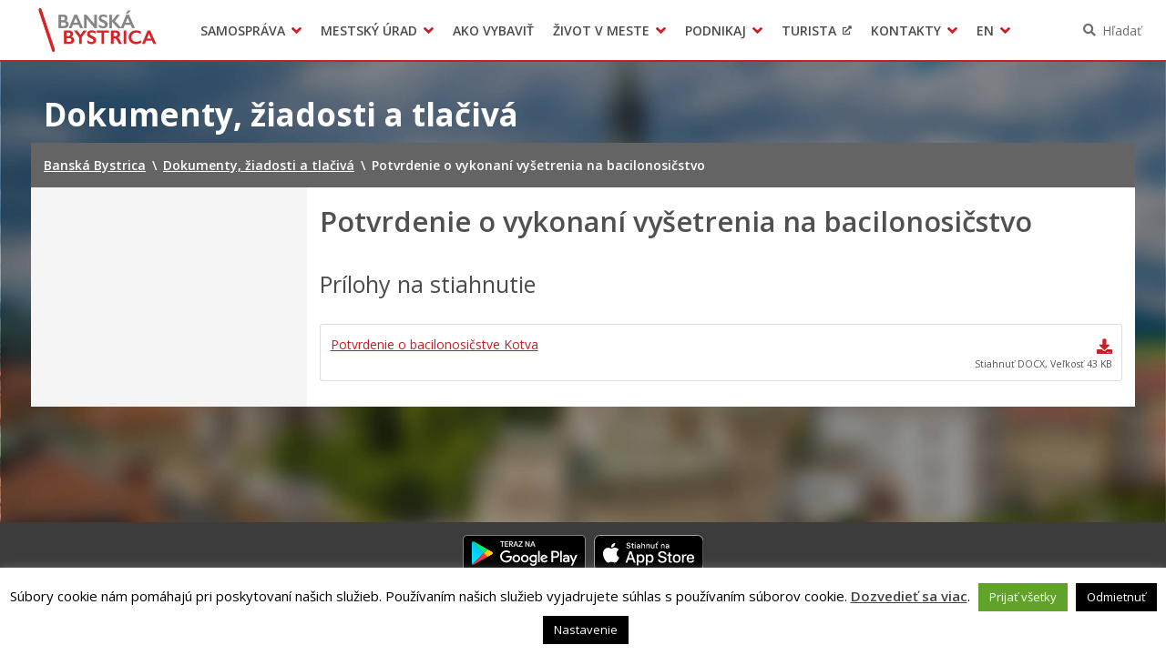

--- FILE ---
content_type: text/html; charset=UTF-8
request_url: https://www.banskabystrica.sk/dokumenty/potvrdenie-o-vykonani-vysetrenia-na-bacilonosicstvo/
body_size: 12323
content:
<!DOCTYPE html>
<html lang="sk-SK">

<head>
  <meta charset="UTF-8" />
  <meta name="viewport" content="width=device-width, initial-scale=1.0, viewport-fit=cover" />
      <link rel="apple-touch-icon" href="https://www.banskabystrica.sk/wp-content/themes/smart-city-bb/images/icon@180.png" />
    <link rel="icon" type="image/png" href="https://www.banskabystrica.sk/wp-content/themes/smart-city-bb/images/icon@48.png"
      sizes="16x16 32x32 48x48" />
    <link rel="icon" type="image/png" href="https://www.banskabystrica.sk/wp-content/themes/smart-city-bb/images/icon@192.png"
      sizes="180x180 192x192" />
    <meta name='robots' content='index, follow, max-image-preview:large, max-snippet:-1, max-video-preview:-1' />
	<style>img:is([sizes="auto" i], [sizes^="auto," i]) { contain-intrinsic-size: 3000px 1500px }</style>
	
	<title>Potvrdenie o vykonaní vyšetrenia na bacilonosičstvo | Banská Bystrica</title>
<link crossorigin data-rocket-preconnect href="https://fonts.googleapis.com" rel="preconnect">
<link crossorigin data-rocket-preconnect href="https://connect.facebook.net" rel="preconnect">
<link crossorigin data-rocket-preconnect href="https://assets.pinterest.com" rel="preconnect">
<link crossorigin data-rocket-preconnect href="https://www.googletagmanager.com" rel="preconnect">
<link crossorigin data-rocket-preconnect href="https://platform.twitter.com" rel="preconnect">
<link crossorigin data-rocket-preconnect href="https://platform.linkedin.com" rel="preconnect">
<link data-rocket-preload as="style" href="https://fonts.googleapis.com/css2?family=Open+Sans%3Awght%40400%3B600%3B700&#038;ver=1.0.0&#038;display=swap" rel="preload">
<link href="https://fonts.googleapis.com/css2?family=Open+Sans%3Awght%40400%3B600%3B700&#038;ver=1.0.0&#038;display=swap" media="print" onload="this.media=&#039;all&#039;" rel="stylesheet">
<noscript><link rel="stylesheet" href="https://fonts.googleapis.com/css2?family=Open+Sans%3Awght%40400%3B600%3B700&#038;ver=1.0.0&#038;display=swap"></noscript><link rel="preload" data-rocket-preload as="image" href="https://www.banskabystrica.sk/wp-content/themes/smart-city/general-images/google-play-badge-sk.svg" fetchpriority="high">
	<link rel="canonical" href="https://www.banskabystrica.sk/dokumenty/potvrdenie-o-vykonani-vysetrenia-na-bacilonosicstvo/" />
	<meta property="og:locale" content="sk_SK" />
	<meta property="og:type" content="article" />
	<meta property="og:title" content="Potvrdenie o vykonaní vyšetrenia na bacilonosičstvo | Banská Bystrica" />
	<meta property="og:url" content="https://www.banskabystrica.sk/dokumenty/potvrdenie-o-vykonani-vysetrenia-na-bacilonosicstvo/" />
	<meta property="og:site_name" content="Banská Bystrica" />
	<meta property="article:publisher" content="https://www.facebook.com/Mesto-Bansk-Bystrica-133297286814920/" />
	<meta property="article:modified_time" content="2020-02-28T12:02:24+00:00" />
	<meta property="og:image" content="https://cdn.banskabystrica.sk/2018/10/logo.png" />
	<meta property="og:image:width" content="500" />
	<meta property="og:image:height" content="200" />
	<meta property="og:image:type" content="image/png" />
	<meta name="twitter:card" content="summary_large_image" />
	<script type="application/ld+json" class="yoast-schema-graph">{"@context":"https://schema.org","@graph":[{"@type":"WebPage","@id":"https://www.banskabystrica.sk/dokumenty/potvrdenie-o-vykonani-vysetrenia-na-bacilonosicstvo/","url":"https://www.banskabystrica.sk/dokumenty/potvrdenie-o-vykonani-vysetrenia-na-bacilonosicstvo/","name":"Potvrdenie o vykonaní vyšetrenia na bacilonosičstvo | Banská Bystrica","isPartOf":{"@id":"https://www.banskabystrica.sk/#website"},"datePublished":"2018-09-24T13:00:54+00:00","dateModified":"2020-02-28T12:02:24+00:00","breadcrumb":{"@id":"https://www.banskabystrica.sk/dokumenty/potvrdenie-o-vykonani-vysetrenia-na-bacilonosicstvo/#breadcrumb"},"inLanguage":"sk-SK","potentialAction":[{"@type":"ReadAction","target":["https://www.banskabystrica.sk/dokumenty/potvrdenie-o-vykonani-vysetrenia-na-bacilonosicstvo/"]}]},{"@type":"BreadcrumbList","@id":"https://www.banskabystrica.sk/dokumenty/potvrdenie-o-vykonani-vysetrenia-na-bacilonosicstvo/#breadcrumb","itemListElement":[{"@type":"ListItem","position":1,"name":"Home","item":"https://www.banskabystrica.sk/"},{"@type":"ListItem","position":2,"name":"Dokumenty, žiadosti a tlačivá","item":"https://www.banskabystrica.sk/dokumenty/"},{"@type":"ListItem","position":3,"name":"Potvrdenie o vykonaní vyšetrenia na bacilonosičstvo"}]},{"@type":"WebSite","@id":"https://www.banskabystrica.sk/#website","url":"https://www.banskabystrica.sk/","name":"Banská Bystrica","description":"Oficiálne stránky mesta","potentialAction":[{"@type":"SearchAction","target":{"@type":"EntryPoint","urlTemplate":"https://www.banskabystrica.sk/?s={search_term_string}"},"query-input":{"@type":"PropertyValueSpecification","valueRequired":true,"valueName":"search_term_string"}}],"inLanguage":"sk-SK"}]}</script>


<link rel='dns-prefetch' href='//fonts.googleapis.com' />
<link href='https://fonts.gstatic.com' crossorigin rel='preconnect' />
<link rel="alternate" type="application/rss+xml" title="RSS kanál: Banská Bystrica &raquo;" href="https://www.banskabystrica.sk/feed/" />
<link rel="alternate" type="application/atom+xml" title="RSS kanál: Banská Bystrica &raquo;" href="https://www.banskabystrica.sk/feed/atom/" />
		<!-- This site uses the Google Analytics by MonsterInsights plugin v9.6.1 - Using Analytics tracking - https://www.monsterinsights.com/ -->
							<script src="//www.googletagmanager.com/gtag/js?id=G-90FBH34616"  data-cfasync="false" data-wpfc-render="false" async></script>
			<script type="text/plain" data-cli-class="cli-blocker-script"  data-cli-script-type="analytics" data-cli-block="true"  data-cli-element-position="head" data-cfasync="false" data-wpfc-render="false">
				var mi_version = '9.6.1';
				var mi_track_user = true;
				var mi_no_track_reason = '';
								var MonsterInsightsDefaultLocations = {"page_location":"https:\/\/www.banskabystrica.sk\/dokumenty\/potvrdenie-o-vykonani-vysetrenia-na-bacilonosicstvo\/"};
								if ( typeof MonsterInsightsPrivacyGuardFilter === 'function' ) {
					var MonsterInsightsLocations = (typeof MonsterInsightsExcludeQuery === 'object') ? MonsterInsightsPrivacyGuardFilter( MonsterInsightsExcludeQuery ) : MonsterInsightsPrivacyGuardFilter( MonsterInsightsDefaultLocations );
				} else {
					var MonsterInsightsLocations = (typeof MonsterInsightsExcludeQuery === 'object') ? MonsterInsightsExcludeQuery : MonsterInsightsDefaultLocations;
				}

								var disableStrs = [
										'ga-disable-G-90FBH34616',
									];

				/* Function to detect opted out users */
				function __gtagTrackerIsOptedOut() {
					for (var index = 0; index < disableStrs.length; index++) {
						if (document.cookie.indexOf(disableStrs[index] + '=true') > -1) {
							return true;
						}
					}

					return false;
				}

				/* Disable tracking if the opt-out cookie exists. */
				if (__gtagTrackerIsOptedOut()) {
					for (var index = 0; index < disableStrs.length; index++) {
						window[disableStrs[index]] = true;
					}
				}

				/* Opt-out function */
				function __gtagTrackerOptout() {
					for (var index = 0; index < disableStrs.length; index++) {
						document.cookie = disableStrs[index] + '=true; expires=Thu, 31 Dec 2099 23:59:59 UTC; path=/';
						window[disableStrs[index]] = true;
					}
				}

				if ('undefined' === typeof gaOptout) {
					function gaOptout() {
						__gtagTrackerOptout();
					}
				}
								window.dataLayer = window.dataLayer || [];

				window.MonsterInsightsDualTracker = {
					helpers: {},
					trackers: {},
				};
				if (mi_track_user) {
					function __gtagDataLayer() {
						dataLayer.push(arguments);
					}

					function __gtagTracker(type, name, parameters) {
						if (!parameters) {
							parameters = {};
						}

						if (parameters.send_to) {
							__gtagDataLayer.apply(null, arguments);
							return;
						}

						if (type === 'event') {
														parameters.send_to = monsterinsights_frontend.v4_id;
							var hookName = name;
							if (typeof parameters['event_category'] !== 'undefined') {
								hookName = parameters['event_category'] + ':' + name;
							}

							if (typeof MonsterInsightsDualTracker.trackers[hookName] !== 'undefined') {
								MonsterInsightsDualTracker.trackers[hookName](parameters);
							} else {
								__gtagDataLayer('event', name, parameters);
							}
							
						} else {
							__gtagDataLayer.apply(null, arguments);
						}
					}

					__gtagTracker('js', new Date());
					__gtagTracker('set', {
						'developer_id.dZGIzZG': true,
											});
					if ( MonsterInsightsLocations.page_location ) {
						__gtagTracker('set', MonsterInsightsLocations);
					}
										__gtagTracker('config', 'G-90FBH34616', {"forceSSL":"true","page_path":location.pathname + location.search + location.hash} );
															window.gtag = __gtagTracker;										(function () {
						/* https://developers.google.com/analytics/devguides/collection/analyticsjs/ */
						/* ga and __gaTracker compatibility shim. */
						var noopfn = function () {
							return null;
						};
						var newtracker = function () {
							return new Tracker();
						};
						var Tracker = function () {
							return null;
						};
						var p = Tracker.prototype;
						p.get = noopfn;
						p.set = noopfn;
						p.send = function () {
							var args = Array.prototype.slice.call(arguments);
							args.unshift('send');
							__gaTracker.apply(null, args);
						};
						var __gaTracker = function () {
							var len = arguments.length;
							if (len === 0) {
								return;
							}
							var f = arguments[len - 1];
							if (typeof f !== 'object' || f === null || typeof f.hitCallback !== 'function') {
								if ('send' === arguments[0]) {
									var hitConverted, hitObject = false, action;
									if ('event' === arguments[1]) {
										if ('undefined' !== typeof arguments[3]) {
											hitObject = {
												'eventAction': arguments[3],
												'eventCategory': arguments[2],
												'eventLabel': arguments[4],
												'value': arguments[5] ? arguments[5] : 1,
											}
										}
									}
									if ('pageview' === arguments[1]) {
										if ('undefined' !== typeof arguments[2]) {
											hitObject = {
												'eventAction': 'page_view',
												'page_path': arguments[2],
											}
										}
									}
									if (typeof arguments[2] === 'object') {
										hitObject = arguments[2];
									}
									if (typeof arguments[5] === 'object') {
										Object.assign(hitObject, arguments[5]);
									}
									if ('undefined' !== typeof arguments[1].hitType) {
										hitObject = arguments[1];
										if ('pageview' === hitObject.hitType) {
											hitObject.eventAction = 'page_view';
										}
									}
									if (hitObject) {
										action = 'timing' === arguments[1].hitType ? 'timing_complete' : hitObject.eventAction;
										hitConverted = mapArgs(hitObject);
										__gtagTracker('event', action, hitConverted);
									}
								}
								return;
							}

							function mapArgs(args) {
								var arg, hit = {};
								var gaMap = {
									'eventCategory': 'event_category',
									'eventAction': 'event_action',
									'eventLabel': 'event_label',
									'eventValue': 'event_value',
									'nonInteraction': 'non_interaction',
									'timingCategory': 'event_category',
									'timingVar': 'name',
									'timingValue': 'value',
									'timingLabel': 'event_label',
									'page': 'page_path',
									'location': 'page_location',
									'title': 'page_title',
									'referrer' : 'page_referrer',
								};
								for (arg in args) {
																		if (!(!args.hasOwnProperty(arg) || !gaMap.hasOwnProperty(arg))) {
										hit[gaMap[arg]] = args[arg];
									} else {
										hit[arg] = args[arg];
									}
								}
								return hit;
							}

							try {
								f.hitCallback();
							} catch (ex) {
							}
						};
						__gaTracker.create = newtracker;
						__gaTracker.getByName = newtracker;
						__gaTracker.getAll = function () {
							return [];
						};
						__gaTracker.remove = noopfn;
						__gaTracker.loaded = true;
						window['__gaTracker'] = __gaTracker;
					})();
									} else {
										console.log("");
					(function () {
						function __gtagTracker() {
							return null;
						}

						window['__gtagTracker'] = __gtagTracker;
						window['gtag'] = __gtagTracker;
					})();
									}
			</script>
				<!-- / Google Analytics by MonsterInsights -->
		<link rel='stylesheet' id='cookie-law-info-css' href='https://www.banskabystrica.sk/wp-content/plugins/cookie-law-info/legacy/public/css/cookie-law-info-public.css?ver=3.3.1' media='all' />
<link rel='stylesheet' id='cookie-law-info-gdpr-css' href='https://www.banskabystrica.sk/wp-content/plugins/cookie-law-info/legacy/public/css/cookie-law-info-gdpr.css?ver=3.3.1' media='all' />
<link rel='stylesheet' id='wpforms-form-locker-frontend-css' href='https://www.banskabystrica.sk/wp-content/mu-plugins/wpforms-form-locker/assets/css/frontend.min.css?ver=2.8.0' media='all' />

<link rel='stylesheet' id='city-theme-style-css' href='https://www.banskabystrica.sk/wp-content/themes/smart-city-bb/css/app.css?ver=1.0.240' media='all' />
<script type="text/plain" data-cli-class="cli-blocker-script"  data-cli-script-type="analytics" data-cli-block="true"  data-cli-element-position="head" src="https://www.banskabystrica.sk/wp-content/mu-plugins/google-analytics-for-wordpress/assets/js/frontend-gtag.min.js?ver=9.6.1" id="monsterinsights-frontend-script-js" async data-wp-strategy="async"></script>
<script data-cfasync="false" data-wpfc-render="false" id='monsterinsights-frontend-script-js-extra'>var monsterinsights_frontend = {"js_events_tracking":"true","download_extensions":"doc,pdf,ppt,zip,xls,docx,pptx,xlsx,odt,ods,odp","inbound_paths":"[]","home_url":"https:\/\/www.banskabystrica.sk","hash_tracking":"true","v4_id":"G-90FBH34616"};</script>
<script src="https://www.banskabystrica.sk/wp-includes/js/jquery/jquery.min.js?ver=6.7.4" id="jquery-js"></script>
<script id="cookie-law-info-js-extra">
var Cli_Data = {"nn_cookie_ids":[],"cookielist":[],"non_necessary_cookies":[],"ccpaEnabled":"","ccpaRegionBased":"","ccpaBarEnabled":"","strictlyEnabled":["necessary","obligatoire"],"ccpaType":"gdpr","js_blocking":"1","custom_integration":"","triggerDomRefresh":"","secure_cookies":""};
var cli_cookiebar_settings = {"animate_speed_hide":"500","animate_speed_show":"500","background":"#fff","border":"#444","border_on":"","button_1_button_colour":"#000","button_1_button_hover":"#000000","button_1_link_colour":"#fff","button_1_as_button":"1","button_1_new_win":"","button_2_button_colour":"#333","button_2_button_hover":"#292929","button_2_link_colour":"#444","button_2_as_button":"","button_2_hidebar":"1","button_3_button_colour":"#000","button_3_button_hover":"#000000","button_3_link_colour":"#fff","button_3_as_button":"1","button_3_new_win":"","button_4_button_colour":"#000","button_4_button_hover":"#000000","button_4_link_colour":"#fff","button_4_as_button":"1","button_7_button_colour":"#61a229","button_7_button_hover":"#4e8221","button_7_link_colour":"#fff","button_7_as_button":"1","button_7_new_win":"","font_family":"inherit","header_fix":"","notify_animate_hide":"","notify_animate_show":"","notify_div_id":"#cookie-law-info-bar","notify_position_horizontal":"right","notify_position_vertical":"bottom","scroll_close":"","scroll_close_reload":"","accept_close_reload":"","reject_close_reload":"","showagain_tab":"","showagain_background":"#fff","showagain_border":"#000","showagain_div_id":"#cookie-law-info-again","showagain_x_position":"100px","text":"#000","show_once_yn":"","show_once":"10000","logging_on":"","as_popup":"","popup_overlay":"1","bar_heading_text":"","cookie_bar_as":"banner","popup_showagain_position":"bottom-right","widget_position":"left"};
var log_object = {"ajax_url":"https:\/\/www.banskabystrica.sk\/wp-admin\/admin-ajax.php"};
</script>
<script src="https://www.banskabystrica.sk/wp-content/plugins/cookie-law-info/legacy/public/js/cookie-law-info-public.js?ver=3.3.1" id="cookie-law-info-js"></script>
<script id="city-theme-app-js-extra">
var smartCityTranslations = {"searching":"H\u013ead\u00e1m\u2026","minimum_characters_for_search":"Minim\u00e1lny po\u010det znakov pre vyh\u013ead\u00e1vanie","back_to":"Sp\u00e4\u0165 na","show":"Zobrazi\u0165","navigation":"Navig\u00e1cia"};
</script>
<script src="https://www.banskabystrica.sk/wp-content/themes/smart-city-bb/js/app.js?ver=1.0.240" id="city-theme-app-js"></script>
<link rel="alternate" title="oEmbed (JSON)" type="application/json+oembed" href="https://www.banskabystrica.sk/wp-json/oembed/1.0/embed?url=https%3A%2F%2Fwww.banskabystrica.sk%2Fdokumenty%2Fpotvrdenie-o-vykonani-vysetrenia-na-bacilonosicstvo%2F" />
<link rel="alternate" title="oEmbed (XML)" type="text/xml+oembed" href="https://www.banskabystrica.sk/wp-json/oembed/1.0/embed?url=https%3A%2F%2Fwww.banskabystrica.sk%2Fdokumenty%2Fpotvrdenie-o-vykonani-vysetrenia-na-bacilonosicstvo%2F&#038;format=xml" />

<!-- Dynamic Widgets by QURL loaded - http://www.dynamic-widgets.com //-->
<link rel="icon" href="https://www.banskabystrica.sk/wp-content/themes/smart-city-bb/images/icon@192.png" sizes="32x32" />
<link rel="icon" href="https://www.banskabystrica.sk/wp-content/themes/smart-city-bb/images/icon@192.png" sizes="192x192" />
<link rel="apple-touch-icon" href="https://www.banskabystrica.sk/wp-content/themes/smart-city-bb/images/icon@192.png" />
<meta name="msapplication-TileImage" content="https://www.banskabystrica.sk/wp-content/themes/smart-city-bb/images/icon@192.png" />
<noscript><style id="rocket-lazyload-nojs-css">.rll-youtube-player, [data-lazy-src]{display:none !important;}</style></noscript>  </head>

<body id="body" class="document-template-default single single-document postid-9162 wp-embed-responsive theme-smart">
    <div  id="fb-root"></div>
<script async defer crossorigin="anonymous" src="https://connect.facebook.net/sk_SK/sdk.js#xfbml=1&version=v11.0" nonce="eHkXyRGj" type="text/javascript"></script>
<script async defer src="https://platform.twitter.com/widgets.js" type="text/javascript"></script>
<script async defer src="https://platform.linkedin.com/in.js" type="text/javascript">lang: sk_SK</script>
<script async defer src="//assets.pinterest.com/js/pinit.js" type="text/javascript"></script>  <a class="skip-link screen-reader-text" href="#content">
    Preskočiť na obsah  </a>
  <header  id="header">
  <div  id="header-inner">
    <div  class="MainNavigation">
      <button type="button" class="MainNavigation__menu_toggler">Menu</button>
      <nav class="MainNavigation__navigation" aria-label="Hlavná navigácia">
        <h1 class="MainNavigation__brand">
          <a href="https://www.banskabystrica.sk/" rel="home">
            Banská Bystrica          </a>
        </h1>
        <div class="MainNavigation__menu_container menu-container"><ul id="menu-hlavne-menu" class="MainNavigation__menu menu"><li id="menu-item-256" class="menu-item menu-item-type-post_type menu-item-object-page menu-item-has-children menu-item-256"><a href="https://www.banskabystrica.sk/samosprava/" aria-haspopup="true">Samospráva</a><div class="sub-menu-container sub-menu-container-level-0">
<ul class="sub-menu">
	<li id="menu-item-8196" class="menu-item menu-item-type-post_type menu-item-object-page menu-item-8196"><a href="https://www.banskabystrica.sk/samosprava/primator-mesta/">Primátor mesta</a></li>
	<li id="menu-item-776" class="menu-item menu-item-type-post_type menu-item-object-page menu-item-776"><a href="https://www.banskabystrica.sk/samosprava/hlavny-kontrolor-mesta/">Hlavný kontrolór mesta</a></li>
	<li id="menu-item-5961" class="menu-item menu-item-type-post_type menu-item-object-page menu-item-5961"><a href="https://www.banskabystrica.sk/samosprava/mestske-zastupitelstvo/">Mestské zastupiteľstvo</a></li>
	<li id="menu-item-68420" class="menu-item menu-item-type-post_type menu-item-object-page menu-item-68420"><a href="https://www.banskabystrica.sk/samosprava/mestska-rada/">Mestská rada</a></li>
	<li id="menu-item-3053" class="menu-item menu-item-type-post_type menu-item-object-page menu-item-3053"><a href="https://www.banskabystrica.sk/samosprava/komisie-vybory-rady/">Komisie, výbory a rady</a></li>
	<li id="menu-item-23697" class="menu-item menu-item-type-post_type menu-item-object-page menu-item-23697"><a href="https://www.banskabystrica.sk/samosprava/zasadnutia/">Zasadnutia</a></li>
	<li id="menu-item-49809" class="menu-item menu-item-type-post_type menu-item-object-page menu-item-49809"><a href="https://www.banskabystrica.sk/otvorenevladnutie/">Iniciatíva pre Otvorené vládnutie (OGP)</a></li>
	<li id="menu-item-77731" class="menu-item menu-item-type-custom menu-item-object-custom menu-item-77731"><a href="https://www.banskabystrica.sk/obstaravania/verejne-obstaravanie/">Verejné obstarávania</a></li>
	<li id="menu-item-37197" class="menu-item menu-item-type-custom menu-item-object-custom menu-item-37197"><a target="_blank" href="https://egov.banskabystrica.sk/default.aspx?NavigationState=610:0:">Úradná tabuľa</a></li>
	<li id="menu-item-94895" class="menu-item menu-item-type-custom menu-item-object-custom menu-item-94895"><a href="https://egov.banskabystrica.sk">Zverejňovanie informácií</a></li>
	<li id="menu-item-4714" class="menu-item menu-item-type-post_type_archive menu-item-object-subsidy menu-item-4714"><a href="https://www.banskabystrica.sk/dotacie/">Dotácie</a></li>
	<li id="menu-item-4199" class="menu-item menu-item-type-post_type_archive menu-item-object-city_document menu-item-4199"><a href="https://www.banskabystrica.sk/dokumenty-mesta/">Dokumenty mesta</a></li>
	<li id="menu-item-3791" class="menu-item menu-item-type-post_type_archive menu-item-object-regulation menu-item-3791"><a href="https://www.banskabystrica.sk/vzn/">Všeobecne záväzné nariadenia</a></li>
	<li id="menu-item-29635" class="menu-item menu-item-type-post_type menu-item-object-page menu-item-29635"><a href="https://www.banskabystrica.sk/msp/">Mestská polícia Banská Bystrica</a></li>
	<li id="menu-item-814" class="menu-item menu-item-type-post_type menu-item-object-page menu-item-814"><a href="https://www.banskabystrica.sk/samosprava/organizacie-zriadene-mestom/">Organizácie zriadené a založené mestom</a></li>
	<li id="menu-item-51956" class="menu-item menu-item-type-post_type menu-item-object-page menu-item-51956"><a href="https://www.banskabystrica.sk/samosprava/samosprava-pre-cudzincov-novobystricanov/">Samospráva pre cudzincov – Novobystričanov</a></li>
	<li id="menu-item-53010" class="menu-item menu-item-type-post_type menu-item-object-page menu-item-53010"><a href="https://www.banskabystrica.sk/samosprava/regionalny-rozvoj/">Regionálny rozvoj</a></li>
	<li id="menu-item-54809" class="menu-item menu-item-type-post_type menu-item-object-page menu-item-54809"><a href="https://www.banskabystrica.sk/samosprava/pomoc-pre-ukrajinu/">Pomoc pre Ukrajinu</a></li>
</ul>
</div></li>
<li id="menu-item-347" class="menu-item menu-item-type-post_type menu-item-object-page menu-item-has-children menu-item-347"><a href="https://www.banskabystrica.sk/urad/" aria-haspopup="true">Mestský úrad</a><div class="sub-menu-container sub-menu-container-level-0">
<ul class="sub-menu">
	<li id="menu-item-31991" class="menu-item menu-item-type-post_type menu-item-object-page menu-item-31991"><a href="https://www.banskabystrica.sk/urad/klientske-centrum/">Klientske centrum</a></li>
	<li id="menu-item-3577" class="menu-item menu-item-type-post_type menu-item-object-page menu-item-3577"><a href="https://www.banskabystrica.sk/urad/mestsky-urad/prednostka-mestskeho-uradu/">Prednostka mestského úradu</a></li>
	<li id="menu-item-70559" class="menu-item menu-item-type-post_type menu-item-object-page menu-item-70559"><a href="https://www.banskabystrica.sk/urad/odbory-a-oddelenia/">Odbory a oddelenia</a></li>
	<li id="menu-item-7821" class="menu-item menu-item-type-post_type_archive menu-item-object-office_announcement menu-item-7821"><a href="https://www.banskabystrica.sk/oznamy-mesta/">Oznamy</a></li>
	<li id="menu-item-3565" class="menu-item menu-item-type-post_type_archive menu-item-object-project menu-item-3565"><a href="https://www.banskabystrica.sk/projekty/">Projekty</a></li>
	<li id="menu-item-20907" class="menu-item menu-item-type-custom menu-item-object-custom menu-item-20907"><a href="https://www.banskabystrica.sk/agendy">Tlačivá a agendy</a></li>
	<li id="menu-item-70561" class="menu-item menu-item-type-post_type menu-item-object-page menu-item-70561"><a href="https://www.banskabystrica.sk/urad/elektronicke-sluzby-mesta/">Elektronické služby mesta</a></li>
	<li id="menu-item-361" class="menu-item menu-item-type-custom menu-item-object-custom menu-item-361"><a target="_blank" href="http://egov.banskabystrica.sk/">Zmluvy, faktúry a objednávky</a></li>
	<li id="menu-item-19677" class="menu-item menu-item-type-post_type menu-item-object-page menu-item-19677"><a href="https://www.banskabystrica.sk/opendata/">Open Data mesta</a></li>
	<li id="menu-item-31992" class="menu-item menu-item-type-post_type menu-item-object-page menu-item-31992"><a href="https://www.banskabystrica.sk/zivot-v-meste/o-meste/radnica/">Historická radnica</a></li>
	<li id="menu-item-22493" class="menu-item menu-item-type-post_type menu-item-object-page menu-item-22493"><a href="https://www.banskabystrica.sk/urad/zamestnanie-v-samosprave/">Zamestnanie v samospráve</a></li>
	<li id="menu-item-21284" class="menu-item menu-item-type-post_type menu-item-object-page menu-item-21284"><a href="https://www.banskabystrica.sk/urad/ochrana-osobnych-udajov/">Ochrana osobných údajov</a></li>
</ul>
</div></li>
<li id="menu-item-4875" class="menu-item menu-item-type-post_type_archive menu-item-object-life_situation menu-item-4875"><a href="https://www.banskabystrica.sk/ako-vybavit/">Ako vybaviť</a></li>
<li id="menu-item-9639" class="menu-item menu-item-type-post_type menu-item-object-page menu-item-has-children menu-item-9639"><a href="https://www.banskabystrica.sk/zivot-v-meste/" aria-haspopup="true">Život v meste</a><div class="sub-menu-container sub-menu-container-level-0">
<ul class="sub-menu">
	<li id="menu-item-86474" class="menu-item menu-item-type-post_type menu-item-object-page menu-item-86474"><a href="https://www.banskabystrica.sk/parkovanie/">Parkovanie</a></li>
	<li id="menu-item-89259" class="menu-item menu-item-type-post_type menu-item-object-page menu-item-89259"><a href="https://www.banskabystrica.sk/pesiazona/">Pešia zóna</a></li>
	<li id="menu-item-151" class="menu-item menu-item-type-post_type menu-item-object-page menu-item-151"><a href="https://www.banskabystrica.sk/zivot-v-meste/o-meste/">O meste</a></li>
	<li id="menu-item-2551" class="menu-item menu-item-type-post_type menu-item-object-page menu-item-2551"><a href="https://www.banskabystrica.sk/zivot-v-meste/dolezite-telefonne-cisla/">Pohotovostné kontakty</a></li>
	<li id="menu-item-29619" class="menu-item menu-item-type-post_type menu-item-object-page menu-item-29619"><a href="https://www.banskabystrica.sk/msp/">Mestská polícia Banská Bystrica</a></li>
	<li id="menu-item-21262" class="menu-item menu-item-type-post_type menu-item-object-page menu-item-21262"><a href="https://www.banskabystrica.sk/zivot-v-meste/skolstvo/">Školstvo</a></li>
	<li id="menu-item-103276" class="menu-item menu-item-type-post_type menu-item-object-page menu-item-103276"><a href="https://www.banskabystrica.sk/zivot-v-meste/mladi_bb/">Mladí BB</a></li>
	<li id="menu-item-17509" class="menu-item menu-item-type-post_type menu-item-object-page menu-item-17509"><a href="https://www.banskabystrica.sk/zivot-v-meste/sport/">Šport</a></li>
	<li id="menu-item-17510" class="menu-item menu-item-type-post_type menu-item-object-page menu-item-17510"><a href="https://www.banskabystrica.sk/zivot-v-meste/kultura/">Kultúra</a></li>
	<li id="menu-item-2548" class="menu-item menu-item-type-post_type menu-item-object-page menu-item-2548"><a href="https://www.banskabystrica.sk/zivot-v-meste/socialna-pomoc/">Sociálna pomoc</a></li>
	<li id="menu-item-2550" class="menu-item menu-item-type-post_type menu-item-object-page menu-item-2550"><a href="https://www.banskabystrica.sk/zivot-v-meste/matrika-a-pobyt/">Matrika a pobyt</a></li>
	<li id="menu-item-63114" class="menu-item menu-item-type-custom menu-item-object-custom menu-item-63114"><a href="https://www.banskabystrica.sk/sekcie/oddelenia/ekonomicky-odbor/oddelenie-miestnych-dani-a-poplatkov/">Dane a poplatky</a></li>
	<li id="menu-item-2546" class="menu-item menu-item-type-post_type menu-item-object-page menu-item-2546"><a href="https://www.banskabystrica.sk/zivot-v-meste/doprava-a-udrzba-komunikacii/">Doprava a údržba komunikácií</a></li>
	<li id="menu-item-18913" class="menu-item menu-item-type-post_type menu-item-object-page menu-item-18913"><a href="https://www.banskabystrica.sk/zivot-v-meste/odpadove-hospodarstva-verejne-priestranstva-a-sluzby/">Odpady, verejné priestranstvá</a></li>
	<li id="menu-item-87090" class="menu-item menu-item-type-custom menu-item-object-custom menu-item-87090"><a href="https://www.banskabystrica.sk/zivot-v-meste/klima-v-meste/">Klíma v meste Banská Bystrica</a></li>
	<li id="menu-item-18912" class="menu-item menu-item-type-post_type menu-item-object-page menu-item-18912"><a href="https://www.banskabystrica.sk/zivot-v-meste/zivotne-prostredie/">Životné prostredie</a></li>
	<li id="menu-item-18911" class="menu-item menu-item-type-post_type menu-item-object-page menu-item-18911"><a href="https://www.banskabystrica.sk/zivot-v-meste/chov-spolocenskych-zvierat/">Chov spoločenských zvierat</a></li>
	<li id="menu-item-53913" class="menu-item menu-item-type-custom menu-item-object-custom menu-item-53913"><a href="https://novy.odkazprestarostu.sk/dopyty?obec=Bansk%C3%A1+Bystrica">Odkaz pre starostu</a></li>
	<li id="menu-item-14590" class="menu-item menu-item-type-post_type menu-item-object-page menu-item-14590"><a href="https://www.banskabystrica.sk/zivot-v-meste/free-wifi/">WiFi mesta</a></li>
	<li id="menu-item-35524" class="menu-item menu-item-type-custom menu-item-object-custom menu-item-35524"><a href="https://mapy.banskabystrica.sk">Gisplan mesta</a></li>
	<li id="menu-item-35523" class="menu-item menu-item-type-post_type menu-item-object-page menu-item-35523"><a href="https://www.banskabystrica.sk/zivot-v-meste/3d-model-mesta-banska-bystrica/">3D model mesta Banská Bystrica</a></li>
</ul>
</div></li>
<li id="menu-item-9642" class="menu-item menu-item-type-post_type menu-item-object-page menu-item-has-children menu-item-9642"><a href="https://www.banskabystrica.sk/podnikaj/" aria-haspopup="true">Podnikaj</a><div class="sub-menu-container sub-menu-container-level-0">
<ul class="sub-menu">
	<li id="menu-item-373" class="menu-item menu-item-type-post_type menu-item-object-page menu-item-373"><a href="https://www.banskabystrica.sk/podnikaj/investicne-prilezitosti/">Investičné príležitosti</a></li>
	<li id="menu-item-374" class="menu-item menu-item-type-post_type menu-item-object-page menu-item-374"><a href="https://www.banskabystrica.sk/podnikaj/moznosti-prenajmu-priestorov/">Možnosti prenájmu priestorov</a></li>
	<li id="menu-item-9640" class="menu-item menu-item-type-post_type menu-item-object-page menu-item-9640"><a href="https://www.banskabystrica.sk/zivot-v-meste/urady-a-institucie/">Úrady a inštitúcie</a></li>
	<li id="menu-item-16777" class="menu-item menu-item-type-custom menu-item-object-custom menu-item-16777"><a href="https://www.banskabystrica.sk/oznamy-oddeleni/?department_slug=oddelenie-evidencie-a-spravy-majetku-mesta">Obchodné verejné súťaže</a></li>
	<li id="menu-item-16778" class="menu-item menu-item-type-custom menu-item-object-custom menu-item-16778"><a href="/oznamy-oddeleni/?department_slug=oddelenie-evidencie-a-spravy-majetku-mesta">Predaj prenájom majetku</a></li>
</ul>
</div></li>
<li id="menu-item-13082" class="menu-item menu-item-type-custom menu-item-object-custom menu-item-13082"><a href="https://www.visitbanskabystrica.sk">Turista</a></li>
<li id="menu-item-385" class="menu-item menu-item-type-post_type menu-item-object-page menu-item-has-children menu-item-385"><a href="https://www.banskabystrica.sk/kontakty/" aria-haspopup="true">Kontakty</a><div class="sub-menu-container sub-menu-container-level-0">
<ul class="sub-menu">
	<li id="menu-item-63116" class="menu-item menu-item-type-post_type menu-item-object-page menu-item-63116"><a href="https://www.banskabystrica.sk/kontakty/">Mestský úrad</a></li>
	<li id="menu-item-63117" class="menu-item menu-item-type-custom menu-item-object-custom menu-item-63117"><a href="https://www.banskabystrica.sk/osoby/">Zoznam osôb</a></li>
</ul>
</div></li>
<li id="menu-item-61549" class="menu-item menu-item-type-post_type menu-item-object-page menu-item-has-children menu-item-61549"><a href="https://www.banskabystrica.sk/en/" aria-haspopup="true">EN</a><div class="sub-menu-container sub-menu-container-level-0">
<ul class="sub-menu">
	<li id="menu-item-62344" class="menu-item menu-item-type-post_type menu-item-object-page menu-item-62344"><a href="https://www.banskabystrica.sk/en/city-of-banska-bystrica/">City of Banská Bystrica</a></li>
	<li id="menu-item-61740" class="menu-item menu-item-type-post_type menu-item-object-page menu-item-61740"><a href="https://www.banskabystrica.sk/en/mayor-of-banska-bystrica/">Mayor of Banská Bystrica</a></li>
	<li id="menu-item-61734" class="menu-item menu-item-type-post_type menu-item-object-page menu-item-61734"><a href="https://www.banskabystrica.sk/en/the-first-deputy-mayor/">The first Deputy mayor</a></li>
	<li id="menu-item-61733" class="menu-item menu-item-type-post_type menu-item-object-page menu-item-61733"><a href="https://www.banskabystrica.sk/en/the-second-deputy-mayor/">The second Deputy mayor</a></li>
	<li id="menu-item-61739" class="menu-item menu-item-type-post_type menu-item-object-page menu-item-61739"><a href="https://www.banskabystrica.sk/en/city-council/">City Council</a></li>
	<li id="menu-item-61738" class="menu-item menu-item-type-post_type menu-item-object-page menu-item-61738"><a href="https://www.banskabystrica.sk/en/head-of-municipal-office/">Head of Municipal office</a></li>
	<li id="menu-item-61737" class="menu-item menu-item-type-post_type menu-item-object-page menu-item-61737"><a href="https://www.banskabystrica.sk/en/municipal-office/">Municipal office Opening hours</a></li>
	<li id="menu-item-61741" class="menu-item menu-item-type-post_type menu-item-object-page menu-item-61741"><a href="https://www.banskabystrica.sk/en/about-banska-bystrica/">About Banská Bystrica</a></li>
	<li id="menu-item-62417" class="menu-item menu-item-type-custom menu-item-object-custom menu-item-62417"><a href="https://www.visitbanskabystrica.sk/en">Visit Banská Bystrica</a></li>
	<li id="menu-item-61742" class="menu-item menu-item-type-custom menu-item-object-custom menu-item-61742"><a href="https://www.visitbanskabystrica.sk/en/dolizite-informacie-bb/">Information for visitors and newcomers</a></li>
	<li id="menu-item-61743" class="menu-item menu-item-type-custom menu-item-object-custom menu-item-61743"><a href="https://www.visitbanskabystrica.sk/en/ticbb/">Tourist Information Office</a></li>
	<li id="menu-item-61746" class="menu-item menu-item-type-custom menu-item-object-custom menu-item-61746"><a href="https://www.visitbanskabystrica.sk/en/ubytovanie/">Accommodation</a></li>
	<li id="menu-item-61744" class="menu-item menu-item-type-custom menu-item-object-custom menu-item-61744"><a href="https://www.visitbanskabystrica.sk/en/gastronomia/">Gastronomy</a></li>
	<li id="menu-item-61838" class="menu-item menu-item-type-custom menu-item-object-custom menu-item-61838"><a href="https://imhd.sk/bb/public-transport">Public transport and lines</a></li>
	<li id="menu-item-61850" class="menu-item menu-item-type-custom menu-item-object-custom menu-item-61850"><a href="https://www.umb.sk/en/">Matej Bel University</a></li>
	<li id="menu-item-88505" class="menu-item menu-item-type-custom menu-item-object-custom menu-item-88505"><a href="https://slovakia.travel/en">Slovakia Travel</a></li>
	<li id="menu-item-61736" class="menu-item menu-item-type-post_type menu-item-object-page menu-item-61736"><a href="https://www.banskabystrica.sk/en/twin-towns-sister-cities/">Twin towns – sister cities</a></li>
	<li id="menu-item-61735" class="menu-item menu-item-type-post_type menu-item-object-page menu-item-61735"><a href="https://www.banskabystrica.sk/en/contact/">Contact</a></li>
</ul>
</div></li>
</ul></div>      </nav>
      <div class="MainNavigation__search">
        <button type="button" class="MainNavigation__search_toggler" aria-haspopup="true">Hľadať</button>
        <div class="MainNavigation__search_form">
          <div class="SearchForm__container">
	<form role="search" method="get" id="header_searchform" class="SearchForm" action="https://www.banskabystrica.sk/">
		<div class="SearchForm__inner">
			<label class="SearchForm__label screen-reader-text" for="header_search">Hľadať:</label>
			<input type="search" value="" name="s" id="header_search" placeholder="Napíšte, čo hľadáte" autocomplete="off">
			<button type="submit" class="Action">Hľadať</button>
		</div>
	</form>
</div>
        </div>
      </div>
    </div>
  </div>
</header>  <main  id="content"><header >
    <div  class="container">
        <div class="ContentHeader row">
            <div class="col-xs-24 col-md-24">
                <h1 class="ContentHeader__title">Dokumenty, žiadosti a tlačivá</h1>
            </div>
            <div class="ContentHeader__panel col-xs-24">
                <div  class="row">
                    <div class="col-xs-24 col-md-24">
                        <nav class="PathNavigation" aria-label="Mini navigácia">
                            <!-- Breadcrumb NavXT 7.4.1 -->
<span property="itemListElement" typeof="ListItem"><a property="item" typeof="WebPage" title="Ísť na Banská Bystrica." href="https://www.banskabystrica.sk" class="home"><span property="name">Banská Bystrica</span></a><meta property="position" content="1"></span><span class="PathNavigation__separator">\</span><span property="itemListElement" typeof="ListItem"><a property="item" typeof="WebPage" title="Ísť na Dokumenty, žiadosti a tlačivá." href="https://www.banskabystrica.sk/dokumenty/" class="archive post-document-archive"><span property="name">Dokumenty, žiadosti a tlačivá</span></a><meta property="position" content="2"></span><span class="PathNavigation__separator">\</span><span property="itemListElement" typeof="ListItem"><span property="name">Potvrdenie o vykonaní vyšetrenia na bacilonosičstvo</span><meta property="position" content="3"></span>                        </nav>
                    </div>
                </div>
            </div>
        </div>
    </div>
</header>
<div  class="container">
  <div  class="row row-stretch">
    <div class="Sidebar Sidebar--domain col-xs-24 col-md-6">
          </div>
    <article class="Mainbar col-xs-24 col-md-18">
      <h2 class="Mainbar__title">
        Potvrdenie o vykonaní vyšetrenia na bacilonosičstvo      </h2>

      
          <h3>Prílohy na stiahnutie</h3>
    <ul class="ListLinks">
        <li>
        <a class="ListLink Attachment" href="https://cdn.banskabystrica.sk/2020/02/Potvrdenie-o-bacilonosičstve-Kotva.docx" download target="_blank">
  <span class="Attachment__header">
    <span class="Attachment__title">Potvrdenie o bacilonosičstve Kotva</span>
      </span>
  <span class="Attachment__actions-wrapper">
    <span class="Attachment__actions">
      <span class="Attachment__action Attachment__download">
        <span class="fas fa-download" aria-hidden="true"></span>
      </span>
    </span>
    <span class="Attachment__notice">
      Stiahnuť DOCX,
      Veľkosť 43 KB    </span>
  </span>
</a>
    </li>
    </ul>
    </article>
  </div>
</div>
</main>
<footer  id="footer">
    <div  class="container">
                    <div class="row">
                <div class="col-xs-24 col-lg-24">
                    <div style="text-align: center"><a href="https://play.google.com/store/apps/details?id=com.mvi.banska_bystrica" target="_blank" rel="noopener"><img fetchpriority="high" alt="App Banská Bystrica on Google Play" src="https://www.banskabystrica.sk/wp-content/themes/smart-city/general-images/google-play-badge-sk.svg" style="height:40px" decoding="async"/></a> &nbsp; <a href="https://apps.apple.com/sk/app/id1459399188" target="_blank" rel="noopener"><img alt="App Banská Bystrica on iOS App Store" src="https://www.banskabystrica.sk/wp-content/themes/smart-city/general-images/ios-app-store-badge-sk.svg" style="height:40px" decoding="async"/></a></div><div style="display: flex; justify-content:center; font-size:2rem;"><ul class="SocialMediaBadges"><li><a href="https://www.facebook.com/Mesto-Bansk%C3%A1-Bystrica-133297286814920/" target="_blank" rel="noopener" aria-label="Facebook Banská Bystrica" title="Facebook Banská Bystrica"><span class="fab fa-facebook"></span></a><li><li><a href="https://www.instagram.com/mestobanskabystrica/" target="_blank" rel="noopener" aria-label="Instagram Banská Bystrica" title="Instagram Banská Bystrica"><span class="fab fa-instagram"></span></a><li><li><a href="https://www.youtube.com/channel/UCPSxbEBtzp3YQSbStUq3g2A/videos" target="_blank" rel="noopener" aria-label="Youtube Banská Bystrica" title="Youtube Banská Bystrica"><span class="fab fa-youtube"></span></a><li><li><a href="https://www.banskabystrica.sk/feed/atom/" target="_blank" rel="noopener" aria-label="RSS kanál Banská Bystrica" title="RSS kanál Banská Bystrica"><span class="fas fa-rss"></span></a><li></ul></div><div id="text-4" class="widget_text">			<div class="textwidget"><div class="text-center">Riešenie CITIO 2.0| Technický prevádzkovateľ &#8211; MVI Technology sk, s.r.o.<br />
Správca webového sídla: Mesto Banská Bystrica, Československej armády 26, 97401 Banská Bystrica, <a href="mailto:webmaster@banskabystrica.sk">webmaster@banskabystrica.sk</a> | <a href="https://banskabystrica.sk/vyhlasenie-o-pristupnosti/">Vyhlásenie o prístupnosti</a> | <a href="https://www.banskabystrica.sk/urad/ochrana-osobnych-udajov/">Ochrana osobných údajov</a></div>
</div>
		</div>                </div>
            </div>
            </div>
</footer>
<!--googleoff: all--><div id="cookie-law-info-bar" data-nosnippet="true"><span>Súbory cookie nám pomáhajú pri poskytovaní našich služieb. Používaním našich služieb vyjadrujete súhlas s používaním súborov cookie. <a href="/zasady-ochrany-osobnych-udajov/" id="CONSTANT_OPEN_URL" target="_blank" class="cli-plugin-main-link">Dozvedieť sa viac</a>. <a id="wt-cli-accept-all-btn" role='button' data-cli_action="accept_all" class="wt-cli-element medium cli-plugin-button wt-cli-accept-all-btn cookie_action_close_header cli_action_button">Prijať všetky</a> <a role='button' id="cookie_action_close_header_reject" class="medium cli-plugin-button cli-plugin-main-button cookie_action_close_header_reject cli_action_button wt-cli-reject-btn" data-cli_action="reject">Odmietnuť</a> <a role='button' class="medium cli-plugin-button cli-plugin-main-button cli_settings_button">Nastavenie</a></span></div><div id="cookie-law-info-again" data-nosnippet="true"><span id="cookie_hdr_showagain">Zásady používania cookies</span></div><div class="cli-modal" data-nosnippet="true" id="cliSettingsPopup" tabindex="-1" role="dialog" aria-labelledby="cliSettingsPopup" aria-hidden="true">
  <div class="cli-modal-dialog" role="document">
	<div class="cli-modal-content cli-bar-popup">
		  <button type="button" class="cli-modal-close" id="cliModalClose">
			<svg class="" viewBox="0 0 24 24"><path d="M19 6.41l-1.41-1.41-5.59 5.59-5.59-5.59-1.41 1.41 5.59 5.59-5.59 5.59 1.41 1.41 5.59-5.59 5.59 5.59 1.41-1.41-5.59-5.59z"></path><path d="M0 0h24v24h-24z" fill="none"></path></svg>
			<span class="wt-cli-sr-only">Close</span>
		  </button>
		  <div class="cli-modal-body">
			<div class="cli-container-fluid cli-tab-container">
	<div class="cli-row">
		<div class="cli-col-12 cli-align-items-stretch cli-px-0">
			<div class="cli-privacy-overview">
				<h4>Prehľad ochrany osobných údajov</h4>				<div class="cli-privacy-content">
					<div class="cli-privacy-content-text">Táto webová stránka používa súbory cookies na zlepšenie vášho zážitku pri prechádzaní webom. Z nich sa vo vašom prehliadači ukladajú súbory cookies, ktoré sú kategorizované podľa potreby, pretože sú nevyhnutné pre fungovanie základných funkcií webovej stránky. Používame aj cookies tretích strán, ktoré nám pomáhajú analyzovať a pochopiť, ako používate túto webovú stránku. Tieto cookies budú uložené vo vašom prehliadači iba s vaším súhlasom. Máte tiež možnosť zrušiť tieto cookies. Zrušenie niektorých z týchto súborov cookies však môže ovplyvniť váš zážitok z prehliadania.</div>
				</div>
				<a class="cli-privacy-readmore" aria-label="Zobraziť viac" role="button" data-readmore-text="Zobraziť viac" data-readless-text="Zobraziť menej"></a>			</div>
		</div>
		<div class="cli-col-12 cli-align-items-stretch cli-px-0 cli-tab-section-container">
												<div class="cli-tab-section">
						<div class="cli-tab-header">
							<a role="button" tabindex="0" class="cli-nav-link cli-settings-mobile" data-target="necessary" data-toggle="cli-toggle-tab">
								Nevyhnutné							</a>
															<div class="wt-cli-necessary-checkbox">
									<input type="checkbox" class="cli-user-preference-checkbox"  id="wt-cli-checkbox-necessary" data-id="checkbox-necessary" checked="checked"  />
									<label class="form-check-label" for="wt-cli-checkbox-necessary">Nevyhnutné</label>
								</div>
								<span class="cli-necessary-caption">Vždy zapnuté</span>
													</div>
						<div class="cli-tab-content">
							<div class="cli-tab-pane cli-fade" data-id="necessary">
								<div class="wt-cli-cookie-description">
									Nevyhnutné súbory cookies sú absolútne nevyhnutné pre správne fungovanie webovej stránky. Táto kategória zahŕňa iba súbory cookies, ktoré zabezpečujú základné funkcie a bezpečnostné prvky webovej stránky. Tieto cookies neukladajú žiadne osobné informácie.								</div>
							</div>
						</div>
					</div>
																	<div class="cli-tab-section">
						<div class="cli-tab-header">
							<a role="button" tabindex="0" class="cli-nav-link cli-settings-mobile" data-target="functional" data-toggle="cli-toggle-tab">
								Funkčné							</a>
															<div class="cli-switch">
									<input type="checkbox" id="wt-cli-checkbox-functional" class="cli-user-preference-checkbox"  data-id="checkbox-functional" />
									<label for="wt-cli-checkbox-functional" class="cli-slider" data-cli-enable="Zapnuté" data-cli-disable="Vypnuté"><span class="wt-cli-sr-only">Funkčné</span></label>
								</div>
													</div>
						<div class="cli-tab-content">
							<div class="cli-tab-pane cli-fade" data-id="functional">
								<div class="wt-cli-cookie-description">
									Funkčné súbory cookies pomáhajú vykonávať určité funkcie, ako je zdieľanie obsahu webovej stránky na platformách sociálnych médií, zhromažďovanie spätnej väzby a ďalšie funkcie tretích strán.
								</div>
							</div>
						</div>
					</div>
																	<div class="cli-tab-section">
						<div class="cli-tab-header">
							<a role="button" tabindex="0" class="cli-nav-link cli-settings-mobile" data-target="analytics" data-toggle="cli-toggle-tab">
								Analytické							</a>
															<div class="cli-switch">
									<input type="checkbox" id="wt-cli-checkbox-analytics" class="cli-user-preference-checkbox"  data-id="checkbox-analytics" />
									<label for="wt-cli-checkbox-analytics" class="cli-slider" data-cli-enable="Zapnuté" data-cli-disable="Vypnuté"><span class="wt-cli-sr-only">Analytické</span></label>
								</div>
													</div>
						<div class="cli-tab-content">
							<div class="cli-tab-pane cli-fade" data-id="analytics">
								<div class="wt-cli-cookie-description">
									Analytické cookies sa používajú na pochopenie toho, ako návštevníci interagujú s webovou stránkou. Tieto súbory cookies pomáhajú poskytovať informácie o metrikách, ako je počet návštevníkov, miera odchodov, zdroj návštevnosti atď.
								</div>
							</div>
						</div>
					</div>
										</div>
	</div>
</div>
		  </div>
		  <div class="cli-modal-footer">
			<div class="wt-cli-element cli-container-fluid cli-tab-container">
				<div class="cli-row">
					<div class="cli-col-12 cli-align-items-stretch cli-px-0">
						<div class="cli-tab-footer wt-cli-privacy-overview-actions">
						
															<a id="wt-cli-privacy-save-btn" role="button" tabindex="0" data-cli-action="accept" class="wt-cli-privacy-btn cli_setting_save_button wt-cli-privacy-accept-btn cli-btn">ULOŽIŤ A PRIJAŤ</a>
													</div>
						
					</div>
				</div>
			</div>
		</div>
	</div>
  </div>
</div>
<div  class="cli-modal-backdrop cli-fade cli-settings-overlay"></div>
<div  class="cli-modal-backdrop cli-fade cli-popupbar-overlay"></div>
<!--googleon: all--><link rel='stylesheet' id='cookie-law-info-table-css' href='https://www.banskabystrica.sk/wp-content/plugins/cookie-law-info/legacy/public/css/cookie-law-info-table.css?ver=3.3.1' media='all' />
<script>window.lazyLoadOptions=[{elements_selector:"img[data-lazy-src],.rocket-lazyload",data_src:"lazy-src",data_srcset:"lazy-srcset",data_sizes:"lazy-sizes",class_loading:"lazyloading",class_loaded:"lazyloaded",threshold:300,callback_loaded:function(element){if(element.tagName==="IFRAME"&&element.dataset.rocketLazyload=="fitvidscompatible"){if(element.classList.contains("lazyloaded")){if(typeof window.jQuery!="undefined"){if(jQuery.fn.fitVids){jQuery(element).parent().fitVids()}}}}}},{elements_selector:".rocket-lazyload",data_src:"lazy-src",data_srcset:"lazy-srcset",data_sizes:"lazy-sizes",class_loading:"lazyloading",class_loaded:"lazyloaded",threshold:300,}];window.addEventListener('LazyLoad::Initialized',function(e){var lazyLoadInstance=e.detail.instance;if(window.MutationObserver){var observer=new MutationObserver(function(mutations){var image_count=0;var iframe_count=0;var rocketlazy_count=0;mutations.forEach(function(mutation){for(var i=0;i<mutation.addedNodes.length;i++){if(typeof mutation.addedNodes[i].getElementsByTagName!=='function'){continue}
if(typeof mutation.addedNodes[i].getElementsByClassName!=='function'){continue}
images=mutation.addedNodes[i].getElementsByTagName('img');is_image=mutation.addedNodes[i].tagName=="IMG";iframes=mutation.addedNodes[i].getElementsByTagName('iframe');is_iframe=mutation.addedNodes[i].tagName=="IFRAME";rocket_lazy=mutation.addedNodes[i].getElementsByClassName('rocket-lazyload');image_count+=images.length;iframe_count+=iframes.length;rocketlazy_count+=rocket_lazy.length;if(is_image){image_count+=1}
if(is_iframe){iframe_count+=1}}});if(image_count>0||iframe_count>0||rocketlazy_count>0){lazyLoadInstance.update()}});var b=document.getElementsByTagName("body")[0];var config={childList:!0,subtree:!0};observer.observe(b,config)}},!1)</script><script data-no-minify="1" async src="https://www.banskabystrica.sk/wp-content/mu-plugins/wp-rocket/assets/js/lazyload/17.8.3/lazyload.min.js"></script></body>
</html>
<!-- Cached for great performance - Debug: cached@1768453804 -->